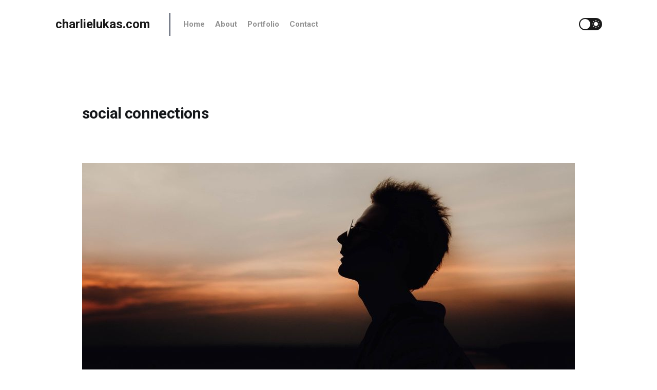

--- FILE ---
content_type: text/html; charset=utf-8
request_url: https://charlielukas.com/tag/social-connections/
body_size: 3718
content:
<!DOCTYPE html>
<html lang="en">
<head>
    <meta charset="utf-8">
    <meta name="viewport" content="width=device-width, initial-scale=1">
    <title>social connections - charlielukas.com</title>
    <link rel="stylesheet" href="https://charlielukas.com/assets/css/bootstrap.min.css?v=1ed4058733"/>
    <link rel="stylesheet" href="https://charlielukas.com/assets/built/screen.css?v=1ed4058733">
    <link rel="stylesheet" href="https://charlielukas.com/assets/css/style.css?v=1ed4058733"/>
    <script>
        if (localStorage.getItem('alto_dark') == 'true') {
            document.documentElement.classList.add('dark-mode');
        }
    </script>
    <script>
      var max_pages = parseInt('1');
    </script>
    <link rel="canonical" href="https://charlielukas.com/tag/social-connections/">
    <meta name="referrer" content="no-referrer-when-downgrade">
    
    <meta property="og:site_name" content="charlielukas.com">
    <meta property="og:type" content="website">
    <meta property="og:title" content="social connections - charlielukas.com">
    <meta property="og:url" content="https://charlielukas.com/tag/social-connections/">
    <meta property="og:image" content="https://static.ghost.org/v4.0.0/images/publication-cover.jpg">
    <meta property="article:publisher" content="https://www.facebook.com/ghost">
    <meta name="twitter:card" content="summary_large_image">
    <meta name="twitter:title" content="social connections - charlielukas.com">
    <meta name="twitter:url" content="https://charlielukas.com/tag/social-connections/">
    <meta name="twitter:image" content="https://static.ghost.org/v4.0.0/images/publication-cover.jpg">
    <meta name="twitter:site" content="@ghost">
    <meta property="og:image:width" content="1200">
    <meta property="og:image:height" content="482">
    
    <script type="application/ld+json">
{
    "@context": "https://schema.org",
    "@type": "Series",
    "publisher": {
        "@type": "Organization",
        "name": "charlielukas.com",
        "url": "https://charlielukas.com/",
        "logo": {
            "@type": "ImageObject",
            "url": "https://charlielukas.com/favicon.ico",
            "width": 48,
            "height": 48
        }
    },
    "url": "https://charlielukas.com/tag/social-connections/",
    "name": "social connections",
    "mainEntityOfPage": "https://charlielukas.com/tag/social-connections/"
}
    </script>

    <meta name="generator" content="Ghost 6.16">
    <link rel="alternate" type="application/rss+xml" title="charlielukas.com" href="https://charlielukas.com/rss/">
    <script defer src="https://cdn.jsdelivr.net/ghost/portal@~2.58/umd/portal.min.js" data-i18n="true" data-ghost="https://charlielukas.com/" data-key="27973f4d587d29dbc316606850" data-api="https://charlielukas-com.ghost.io/ghost/api/content/" data-locale="en" crossorigin="anonymous"></script><style id="gh-members-styles">.gh-post-upgrade-cta-content,
.gh-post-upgrade-cta {
    display: flex;
    flex-direction: column;
    align-items: center;
    font-family: -apple-system, BlinkMacSystemFont, 'Segoe UI', Roboto, Oxygen, Ubuntu, Cantarell, 'Open Sans', 'Helvetica Neue', sans-serif;
    text-align: center;
    width: 100%;
    color: #ffffff;
    font-size: 16px;
}

.gh-post-upgrade-cta-content {
    border-radius: 8px;
    padding: 40px 4vw;
}

.gh-post-upgrade-cta h2 {
    color: #ffffff;
    font-size: 28px;
    letter-spacing: -0.2px;
    margin: 0;
    padding: 0;
}

.gh-post-upgrade-cta p {
    margin: 20px 0 0;
    padding: 0;
}

.gh-post-upgrade-cta small {
    font-size: 16px;
    letter-spacing: -0.2px;
}

.gh-post-upgrade-cta a {
    color: #ffffff;
    cursor: pointer;
    font-weight: 500;
    box-shadow: none;
    text-decoration: underline;
}

.gh-post-upgrade-cta a:hover {
    color: #ffffff;
    opacity: 0.8;
    box-shadow: none;
    text-decoration: underline;
}

.gh-post-upgrade-cta a.gh-btn {
    display: block;
    background: #ffffff;
    text-decoration: none;
    margin: 28px 0 0;
    padding: 8px 18px;
    border-radius: 4px;
    font-size: 16px;
    font-weight: 600;
}

.gh-post-upgrade-cta a.gh-btn:hover {
    opacity: 0.92;
}</style>
    <script defer src="https://cdn.jsdelivr.net/ghost/sodo-search@~1.8/umd/sodo-search.min.js" data-key="27973f4d587d29dbc316606850" data-styles="https://cdn.jsdelivr.net/ghost/sodo-search@~1.8/umd/main.css" data-sodo-search="https://charlielukas-com.ghost.io/" data-locale="en" crossorigin="anonymous"></script>
    
    <link href="https://charlielukas.com/webmentions/receive/" rel="webmention">
    <script defer src="/public/cards.min.js?v=1ed4058733"></script>
    <link rel="stylesheet" type="text/css" href="/public/cards.min.css?v=1ed4058733">
    <script defer src="/public/member-attribution.min.js?v=1ed4058733"></script>
    <script defer src="/public/ghost-stats.min.js?v=1ed4058733" data-stringify-payload="false" data-datasource="analytics_events" data-storage="localStorage" data-host="https://charlielukas.com/.ghost/analytics/api/v1/page_hit"  tb_site_uuid="16cb2245-eb40-4004-9c8a-ff355dd0c517" tb_post_uuid="undefined" tb_post_type="null" tb_member_uuid="undefined" tb_member_status="undefined"></script><style>:root {--ghost-accent-color: #FF1A75;}</style>
    <!-- Global site tag (gtag.js) - Google Analytics -->
<script async src="https://www.googletagmanager.com/gtag/js?id=G-GG5GHGLXK0"></script>
<script>
  window.dataLayer = window.dataLayer || [];
  function gtag(){dataLayer.push(arguments);}
  gtag('js', new Date());

  gtag('config', 'G-GG5GHGLXK0');
</script>
</head>

<body class="tag-template tag-social-connections">
<div class="site">
    <nav class="navbar navbar-expand-lg navbar-light bg-light">
  <div class="container position-relative">
     <a href="https://charlielukas.com" class="navbar-brand">charlielukas.com</a><!-- /.navbar-brand -->
    <button
      class="navbar-toggler"
      type="button"
      data-bs-toggle="collapse"
      data-bs-target="#navbarSupportedContent"
      aria-controls="navbarSupportedContent"
      aria-expanded="false"
      aria-label="Toggle navigation"
    >
      <div class="hamburger" id="hamburger-1">
        <span class="line"></span>
        <span class="line"></span>
        <span class="line"></span>
      </div><!-- ./hamburger -->
    </button><!-- ./navbar-toggler -->

    <div class="collapse navbar-collapse" id="navbarSupportedContent">
      <ul class="navbar-nav me-auto mb-2 mb-lg-0">
<li class="nav-item nav-home">
    <a class="nav-link" href="https://charlielukas.com/">Home</a>
</li>
<li class="nav-item nav-about">
    <a class="nav-link" href="https://charlielukas.com/about/">About</a>
</li>
<li class="nav-item nav-portfolio">
    <a class="nav-link" href="https://charlielukas.com/portfolio/">Portfolio</a>
</li>
<li class="nav-item nav-contact">
    <a class="nav-link" href="https://charlielukas.com/contact-us-2/">Contact</a>
</li>
</ul>
<!-- ./navbar-nav -->
      <!-- Show on desktop -->
    </div><!-- ./collapse -->
          <div class="gh-head-actions">
          <div class="toggle-track">
              <div class="toggle-moon"><svg xmlns="http://www.w3.org/2000/svg" viewBox="0 0 32 32" fill="currentColor">
    <path d="M13.333 2.667c-2.427 0-4.707 0.667-6.667 1.8 4 2.307 6.667 6.6 6.667 11.533s-2.667 9.227-6.667 11.533c1.96 1.133 4.24 1.8 6.667 1.8 7.36 0 13.333-5.973 13.333-13.333s-5.973-13.333-13.333-13.333z"></path>
</svg></div>
              <div class="toggle-sun"><svg xmlns="http://www.w3.org/2000/svg" viewBox="0 0 32 32" fill="currentColor">
    <path d="M4.733 24.72l1.88 1.88 2.4-2.387-1.893-1.893zM14.667 29.933c0.427 0 2.667 0 2.667 0v-3.933h-2.667zM16 7.333c-4.413 0-8 3.587-8 8s3.587 8 8 8c4.413 0 8-3.587 8-8 0-4.427-3.587-8-8-8zM26.667 16.667h4v-2.667h-4zM22.987 24.213l2.4 2.387 1.88-1.88-2.387-2.4zM27.267 5.947l-1.88-1.88-2.4 2.387 1.893 1.893zM17.333 0.733h-2.667v3.933h2.667zM5.333 14h-4v2.667h4zM9.013 6.453l-2.4-2.387-1.88 1.88 2.387 2.4 1.893-1.893z"></path>
</svg></div>
              <div class="toggle-thumb"></div>
          </div>
      </div>
    <!-- Show on Mobile -->
  </div><!-- /.container -->
</nav>

    <div class="site-content">
        
<div class="content-area">
<main class="site-main">

        <section class="term gh-outer">
            <div class="term-wrapper">
                <h1 class="term-name">social connections</h1>
                <div class="term-description"></div>
            </div>
        </section>

    <div class="post-feed">
            <article class="post tag-fear-confidence-and-self-esteem-2 tag-mental-health tag-psychology tag-social-anxiety tag-in-your-head tag-social-connections">

    <figure class="post-media gh-canvas">
        <div class="u-placeholder horizontal kg-width-wide">
            <a class="post-image-link" href="/hiding-in-your-head-wont-bring-you-closer-to-anyone/">
                <img
                    class="post-image u-object-fit"
                    srcset="/content/images/size/w400/wordpress/2021/08/pexels------------------5738032-1-2.jpg 400w,
                            /content/images/size/w750/wordpress/2021/08/pexels------------------5738032-1-2.jpg 750w,
                            /content/images/size/w960/wordpress/2021/08/pexels------------------5738032-1-2.jpg 960w,
                            /content/images/size/w1140/wordpress/2021/08/pexels------------------5738032-1-2.jpg 1140w,
                            /content/images/size/w1920/wordpress/2021/08/pexels------------------5738032-1-2.jpg 1920w"
                    sizes="(min-width: 960px) 960px, 92vw"
                    src="/content/images/size/w960/wordpress/2021/08/pexels------------------5738032-1-2.jpg"
                    alt="Hiding In Your Head Won&#x27;t Bring You Closer to Anyone"
                    loading="lazy"
                >
            </a>
        </div>
    </figure>

    <div class="gh-canvas">
        <header class="post-header">
            <h2 class="post-title">
                <a class="post-title-link" href="/hiding-in-your-head-wont-bring-you-closer-to-anyone/">Hiding In Your Head Won&#x27;t Bring You Closer to Anyone</a>
            </h2>
            <div class="post-meta">
                <span class="post-meta-item post-meta-date">
                    <time datetime="2021-08-25">Aug 25, 2021</time>
                </span>
                    <span class="post-meta-item post-meta-length">
                        4 min read
                    </span>
                    <span class="post-meta-item post-meta-tags">
                        <a class="post-tag post-tag-fear-confidence-and-self-esteem-2" href="/tag/fear-confidence-and-self-esteem-2/" title="Anxiety, Confidence, and Self Esteem">Anxiety, Confidence, and Self Esteem</a>
                    </span>
            </div>
        </header>

            <div class="post-excerpt">
                Being locked in your head makes it hard to be social. I should know. 

If I was around people I didn’t know, I would feel like an unwelcome stranger. I
looked perfectly
            </div>
    </div>

</article>    </div>

    <div class="gh-outer">
<nav class="pagination">

    <div class="pagination-left">
    </div>


    <div class="pagination-right">
    </div>

</nav>
</div>

</main>
</div>
    </div>

    
   <footer class="footer-area">
  <div class="container">
    <div class="row">
      <div class="col-12">
        <div class="footer">
          <p></p>
          <div class="footer-menu">
            <a href="#">Data & privacy </a>
            <a href="#">Contact</a>
            <a href="#">Contribute
              <img src="https://charlielukas.com/assets/img/arrow-right.svg?v=1ed4058733" alt="arrow-right" /></a>
          </div><!-- /.footer-menu -->
          <div class="social-icon">
            <a href="#"><img src="https://charlielukas.com/assets/img/facebook-f.svg?v=1ed4058733" alt="fb" /></a>
            <a href="#"><img src="https://charlielukas.com/assets/img/twitter.svg?v=1ed4058733" alt="twitter" /></a>
            <a href="//feedly.com/i/subscription/feed%2Fhttps%3A%2F%2Fcharlielukas.com%2Frss%2F"><img src="https://charlielukas.com/assets/img/rss.svg?v=1ed4058733" alt="icon" /></a>
          </div><!-- /.social-icon -->
        </div><!-- /.footer -->
      </div><!-- /.col-12 -->
    </div><!-- /.row -->
  </div><!-- /.container -->
</footer><!-- /.footer --></div>
<script
    src="https://code.jquery.com/jquery-3.5.1.min.js"
    integrity="sha256-9/aliU8dGd2tb6OSsuzixeV4y/faTqgFtohetphbbj0="
    crossorigin="anonymous">
</script>
<script src="https://charlielukas.com/assets/js/bootstrap.min.js?v=1ed4058733"></script>
<script type="text/javascript" src="https://charlielukas.com/assets/js/infinitescroll.js?v=1ed4058733"></script>

<script src="https://charlielukas.com/assets/built/main.min.js?v=1ed4058733"></script>

</body>
</html>

--- FILE ---
content_type: text/css; charset=UTF-8
request_url: https://charlielukas.com/assets/css/style.css?v=1ed4058733
body_size: 3435
content:
/*===========================================================
 Custom Font CSS
============================================================*/
@import url('https://fonts.googleapis.com/css2?family=Lato:wght@300;400;700&family=Roboto:wght@300;400;500;700&display=swap');

/*===========================================================
 Custom Variable
============================================================*/
:root {
    /* Hamber menu icon style */
    --hamWidth: 40px;
    --hamHeight: 3px;
    --hamMargin: 6px;
    /* summation of --hamMargin adn --hamHeight */
    --hamTranslate: 9px;
    /* summation of --hamMargin adn --hamHeight */
    --hamTranslate3: -9px;
    --hamBg: #ff1a75;
    --preloaderBg: #ff1a75;

}

/*===========================================================
 Common CSS
============================================================*/

body {
    font-size: 16px;
    font-family: 'Roboto', sans-serif;
    font-weight: 400;
    color: #000;
    text-rendering: optimizeLegibility;
    -webkit-font-smoothing: antialiased;
    -moz-font-smoothing: antialiased;
    position: relative;
}

ul {
    padding: 0;
    margin: 0;
}


li,
li:hover,
a:hover,
.btn,
.btn:hover {
    transition: all .3s ease;
}

a:hover {
    text-decoration: none !important;
}

*:active,
*:focus {
    outline: none;
    border: 0;
}

img {
    max-width: 100%;
}

strong {
    font-weight: 700;
}

u {
    border-bottom: 1px solid #fff;
    line-height: 1;
    text-decoration: unset;
}

.cboth {
    overflow: hidden;
    clear: both;
}

.left {
    float: left;
}

.right {
    float: right;
}

button {
    background-color: transparent;
    border: 0;
}

h1,
h2,
h3,
h4,
h5,
h6,
p {
    margin: 0;
}

button:active,
button:focus {
    outline: 0;
    outline: 0;
}

#npreOverlay {
    background: var(--preloaderBg);
}

/* Line Clmp */

.line-clamp-1 {
    overflow: hidden;
    display: -webkit-box;
    -webkit-box-orient: vertical;
    -webkit-line-clamp: 1;
}

.line-clamp-2 {
    overflow: hidden;
    display: -webkit-box;
    -webkit-box-orient: vertical;
    -webkit-line-clamp: 2;
}

.line-clamp-3 {
    overflow: hidden;
    display: -webkit-box;
    -webkit-box-orient: vertical;
    -webkit-line-clamp: 3;
}

.line-clamp-4 {
    overflow: hidden;
    display: -webkit-box;
    -webkit-box-orient: vertical;
    -webkit-line-clamp: 4;
}

.line-clamp-5 {
    overflow: hidden;
    display: -webkit-box;
    -webkit-box-orient: vertical;
    -webkit-line-clamp: 5;
}

.line-clamp-6 {
    overflow: hidden;
    display: -webkit-box;
    -webkit-box-orient: vertical;
    -webkit-line-clamp: 6;
}


/*===========================================================
 Placeholder Style
============================================================*/

::-webkit-input-placeholder {
    color: #6c6c6c;
    font-size: 14px;
    font-weight: 300;
    line-height: 30px;
    letter-spacing: 0.39px;
}

:-moz-placeholder {
    color: #6c6c6c;
    font-size: 14px;
    font-weight: 300;
    line-height: 30px;
    letter-spacing: 0.39px;
}

::-moz-placeholder {
    color: #6c6c6c;
    font-size: 14px;
    font-weight: 300;
    line-height: 30px;
    letter-spacing: 0.39px;
}

:-ms-input-placeholder {
    color: #6c6c6c;
    font-size: 14px;
    font-weight: 300;
    line-height: 30px;
    letter-spacing: 0.39px;
}



/*===========================================================
 Scroll To Top
============================================================*/

.go-top {
    bottom: 15px;
    display: none;
    position: fixed;
    right: 15px;
    z-index: 999;
}

.go-top img {
    width: 35px;
}

.go-top span {
    /*background-color: #4285F4;*/
    color: rgba(255, 255, 255, .6);
    cursor: pointer;
    float: right;
    font-size: 16px;
    font-weight: 400;
    line-height: 22px;
    padding: 5px 10px;
}

.go-top span:hover {
    color: #fff;
}


/*===========================================================
 Navigation Menu Desktop
============================================================*/
.header-area {
    padding: 15px 0;
}

.header {
    display: -moz-flex;
    display: -ms-flex;
    display: -o-flex;
    display: flex;
    flex-wrap: wrap;
    justify-content: space-between;
    align-items: center;
}

.menu ul li {
    list-style: none;
    display: inline-block;
}

.navbar-light .navbar-toggler {
    border: 0;
}

.navbar-toggler:focus {
    box-shadow: none;
}

.bg-light {
    background: transparent !important;
    padding: 25px 0 !important;
    margin-bottom: 50px;

}

.navbar-brand {
    font-size: 24px;
    font-weight: bold;
    position: relative;
    margin-right: 60px;
}

.navbar-brand:before {
    position: absolute;
    content: '';
    width: 2px;
    height: 45px;
    background-color: #495061;
    right: -40px;
    top: 0;
}

.nav-link {
    font-size: 15px !important;
    font-weight: bold;
    color: #929292 !important;
    margin-right: 10px;
}

.nav-link:hover {
    color: #ff1a75 !important;
}

/*===========================================================
 Hamberger
===========================================================*/


.hamburger .line {
    width: var(--hamWidth);
    height: var(--hamHeight);
    background-color: #ff1a75;
    display: block;
    margin: var(--hamMargin) auto;
    -webkit-transition: all 0.3s ease-in-out;
    -o-transition: all 0.3s ease-in-out;
    transition: all 0.3s ease-in-out;
}

.hamburger:hover {
    cursor: pointer;
}

/* ONE */

.navbar-toggler[aria-expanded="true"] .line:nth-child(2) {
    opacity: 0;
}

.navbar-toggler[aria-expanded="true"] .line:nth-child(1) {
    -webkit-transform: translateY(var(--hamTranslate)) rotate(45deg);
    -ms-transform: translateY(var(--hamTranslate)) rotate(45deg);
    -o-transform: translateY(var(--hamTranslate)) rotate(45deg);
    transform: translateY(var(--hamTranslate)) rotate(45deg);
}

.navbar-toggler[aria-expanded="true"] .line:nth-child(3) {
    -webkit-transform: translateY(var(--hamTranslate3)) rotate(-45deg);
    -ms-transform: translateY(var(--hamTranslate3)) rotate(-45deg);
    -o-transform: translateY(var(--hamTranslate3)) rotate(-45deg);
    transform: translateY(var(--hamTranslate3)) rotate(-45deg);
}





/*===========================================================
 Banner
===========================================================*/

.banner-img img {
    width: 100%;
}

.banner-title h2 {
    font-size: 32px;
    font-weight: bold;
    text-align: center;
    margin-bottom: 50px;
}

.user-area {
    margin: 50px 0;
}

.user-inner {
    display: flex;
    align-items: center;

}

.user-right {
    padding-left: 40px;
}

.user-right h2 {
    font-size: 44px;
    font-weight: bold;
    line-height: 1.3;
}

.user-right h4 {
    font-size: 23px;
    font-weight: bold;
    line-height: 1.22;
}

.user-text {
    margin-top: 40px;
}

.user-text p {
    font-size: 17px;
    line-height: 1.45;
    margin-bottom: 20px;
}

.do-you-text {
    margin-top: 50px;
    max-width: 790px;

}

.do-you-text h3 {
    font-size: 23px;
    font-weight: bold;
    line-height: 1.22;
    margin-bottom: 20px;
}

.do-you-text ul li {
    list-style: none;
    font-size: 17px;
    line-height: 1.65;
    position: relative;
    padding-left: 12px;
    margin-bottom: 10px;
}

.do-you-text ul li:before {
    position: absolute;
    content: '';
    width: 3px;
    height: 3px;
    background: #fff;
    border-radius: 50%;
    top: 13px;
    left: 0;
}

.do-you-text ul li a {
    color: #ff1a75;
    text-decoration: none;
    font-weight: 700;
}

.service-area {
    background: #495060;
    padding: 40px 0;
}

.service-title h2 {
    font-size: 23px;
    font-weight: bold;
    line-height: 1.22;
    color: #fff;
    margin-bottom: 50px;
}

.service-inner {
    display: flex;
    justify-content: space-between;
    flex-wrap: wrap;
    max-width: 850px;
    margin-left: auto;
    margin-right: auto;
    width: 100%;
}

.single-service {
    max-width: 190px;
    width: 100%;
    text-align: center;

}

.service-text {}

.service-text h4 {
    font-size: 17px;
    font-weight: bold;
    line-height: 1.29;
    text-align: center;
    color: #ff1a75;
    margin: 10px 0;
}

.service-text p {
    font-size: 14px;
    line-height: 1.64;
    color: #fff;
}

.service-btm-text {
    margin-top: 30px;
}

.service-btm-text p {
    font-size: 17px;
    line-height: 1.65;
    color: #fff;
    margin-bottom: 20px;
}

.service-btm-text p a,
.service-btm-text p span {
    color: #ff1a75;
    text-decoration: none;
}

.contact-area {
    background-image: url(../img/parallex-bg.png);
    width: 100%;
    background-size: auto;
    background-position: center center;
    min-height: 176px;
    display: flex;
    align-items: center;
    background-attachment: fixed;
    position: relative;
}

.contact-area:before {
    position: absolute;
    content: '';
    width: 100%;
    height: 100%;
    left: 0;
    top: 0;
    background: rgba(255, 26, 117, .6);
}

.contact {
    display: flex;
    align-items: center;
    justify-content: space-between;
    position: relative;
}

.contact-text h2 {
    font-size: 32px;
    font-weight: bold;
    color: #fff;
    margin-bottom: 10px;
}

.contact-text p {
    font-size: 17px;
    line-height: 1.65;
    color: #fff;
}

.contact-btn a {
    font-size: 16px;
    text-align: center;
    line-height: 60px;
    width: 158px;
    display: inline-block;
    text-align: center;
    border-radius: 30px;
    background: #fff;
    text-decoration: none;
}
.dark-mode .contact-btn a {
    color:#495060 !important;
}

.contact-btn a:hover {
    background: #ff1a75;
    color: #fff !important;
}

.footer-area {
    padding: 50px 0;
}

.footer {
    display: flex;
    align-items: center;
    justify-content: space-between;
    flex-wrap: wrap;
}

.footer p {
    font-size: 14px;
    color: #ccc;
}

.footer p a {
    color: #fff;
    text-decoration: none;
    font-weight: 700;
}

.footer-menu a {
    text-decoration: none;
    font-size: 14px;
    text-align: center;
    color: #999;
    display: inline-block;
    margin: 0 10px;
}

.footer-menu a:hover {
    color: #ff1a75;
}

.footer p a:hover {
    color: #ff1a75;
}

.social-icon a {
    display: inline-block;
    margin-left: 7px;
}

.moon-2{
    position: relative;
    right: -4px;
    transform: rotate(-180deg);
}
.moon-2{
    width: 18px;
}
/*===========================================================
 Checkbox
===========================================================*/


.checkbox {
    opacity: 0;
    position: absolute;
}

.checkbox-label {
    background-color: #000;
    width: 50px;
    height: 26px;
    border-radius: 50px;
    position: relative;
    padding: 5px;
    cursor: pointer;
    display: flex;
    justify-content: space-between;
    align-items: center;
}



.checkbox-label .ball {
    background-color: #fff;
    width: 22px;
    height: 22px;
    position: absolute;
    left: 2px;
    top: 2px;
    border-radius: 50%;
    transition: transform 0.2s linear;
}

.checkbox:checked+.checkbox-label .ball {
    transform: translateX(24px);
}


/*  Support me if you like it */
.support {
    position: absolute;
    right: 20px;
    bottom: 20px;
}

.support a {
    color: #292c35;
    font-size: 32px;
    backface-visibility: hidden;
    display: inline-block;
    transition: transform 0.2s ease;
}

.support a:hover {
    transform: scale(1.1);
}


/*===========================================================
 
===========================================================*/


.relevant-work-area {
    margin-top: 50px;
    margin-bottom: 30px;
}

.bd-1 {
    padding-top: 60px;
    max-width: 1280px;
    width: 100%;
    margin: 0 auto;
}

.relevant-work-title h2 {
    font-size: 23px;
    font-weight: bold;
    line-height: 1.22;
    margin-bottom: 30px;
}

.zoom {
    display: block;
    overflow: hidden;
    padding: 0;
    width: 328px;
    /*height: 300px;*/
    cursor: pointer;
}

.arrow-right {
    transition-duration: 1s;
}

.zoom img {
    transition-duration: 1s;
    margin: 0 auto;
    width: 100%;
    display: block;
}

.zoom:hover .thumb {
    transform: scale(1.15);
    -webkit-transform: scale(1.15);
    -moz-transform: scale(1.15);
    z-index: 0;
}

.zoom:hover svg path {
    fill: #FF1A75;
}

.zoom:hover .arrow-right {
    right: 10px;
    z-index: 0;
}

.arrow-right svg {
    width: 48px;
}

.single-relevant {
    position: relative;
    margin-bottom: 30px;
}

.single-relevant p {
    font-size: 20px;
    font-weight: bold;
    line-height: 1.3;
    color: #fff;
    position: absolute;
    top: 25px;
    left: 20px;
}
.single-relevant a img {
    height: 215px;
    object-fit: cover;
}
.single-relevant p:before {
    position: absolute;
    content: '';
    width: 82px;
    height: 2px;
    background-color: #ff1a75;
    bottom: -4px;
}

.single-relevant .arrow-right {
    position: absolute;
    right: 20px;
    bottom: 20px;
}

.zoom {
    position: relative;
}

.relevant-inner {
    display: flex;
    justify-content: space-between;
    flex-wrap: wrap;
}

.subscribe {
    position: absolute;
    right: 35px;
    bottom: 30px;
}

.subscribe a img {
    margin-right: 4px;
}

.subscribe a {
    font-size: 16px;
    text-align: center;
    color: #fff;
    width: 138px;
    line-height: 60px;
    border-radius: 30px;
    background-color: #ff1a75;
    display: inline-block;
    text-decoration: none;
    display: flex;
    align-items: center;
    justify-content: center;
}
.pos-relative{
    display: flex;
    width: 100%;
}
/*===========================================================
 
===========================================================*/




/*===========================================================
 Responsive Menu
===========================================================*/
@media (min-width: 992px) {
    .dropdown:hover .dropdown-menu {
        display: block;
    }

    .desktop-none {
        display: none;
    }

}

@media (max-width: 991px) {
    .pos-relative {
        position: relative;
        width: 100%;
    }

    /* .navbar-toggler {
        position: absolute;
        right: 0;
    } */
    .navbar-brand:before{
        display: none;
    }
    .mobile-none,
    .header-area {
        display: none;
    }

    .mobile-logo {
        width: 100px;
    }

    .dropdown-menu {
        padding-top: 0;
    }

    .header-right {
        position: absolute;
        right: 80px;
        z-index: 99;
        top: 10px;
    }
}

/*===========================================================
 Responsive
============================================================*/

@media (min-width: 1400px) {
    .navbar .container {
        max-width: 1280px;
        width: 100%;

    }
}

@media (min-width: 1200px) {
    .container {
        max-width: 1080px;
    }
}

@media (max-width: 1199px) {
    .single-relevant {
        width: 32%;
    }

    .zoom {
        width: 100%;
    }

    .contact-text {
        padding-right: 25px;
    }

    .user-right h2 {
        font-size: 40px;
    }

    .user-right {
        padding-left: 30px;
    }

    .user-right h4 {
        font-size: 20px;
    }

    .subscribe {
        bottom: 85px;
    }

    .subscribe a {
        line-height: 50px;
    }
}

@media (max-width: 991px) {
    .single-service {
        max-width: 165px;
    }

    .single-relevant p {
        font-size: 16px;
        top: 20px;
        left: 15px;
        right: 5px;
    }
}

@media (max-width: 767px) {
    .user-right h2 {
        font-size: 35px;
    }

    .user-right h4 {
        font-size: 18px;
    }

    .user-right {
        padding-left: 20px;
    }

    .single-service {
        max-width: 45%;
        margin-bottom: 25px;
    }

    .contact-text h2 {
        font-size: 22px;
    }

    .contact-text p {
        line-height: 1.4;
    }

    .contact-btn a {
        line-height: 50px;
    }

    .single-relevant {
        width: 48%;
        margin-bottom: 25px;
    }
}

@media (max-width: 575px) {
    .banner-title h2 {
        font-size: 30px;
        margin-bottom: 30px;
    }

    .bg-light {
        margin-bottom: 20px;
    }

    .user-inner {
        flex-direction: column;
    }

    .user-right {
        padding-left: 0;
        margin-top: 25px;
        width: 100%;
    }

    .user-right h2 {
        font-size: 30px;
    }

    .user-left {
        width: 100%;
    }

    .user-left img {
        width: 100%;
    }

    .single-service {
        max-width: 100%;
        margin-bottom: 25px;
    }

    .service-text h4 {
        font-size: 17px;
        margin: 5px 0;
    }

    .contact-text {
        padding-right: 0;
    }

    .contact {
        flex-direction: column;
        text-align: center;
        padding: 50px 0;
    }

    .contact-text {
        margin-bottom: 25px;
    }

    .single-relevant {
        width: 100%;
    }

    .footer {
        flex-direction: column;
    }

    .relevant-work-area {
        margin-top: 40px;
        margin-bottom: 0;
    }

    .footer-menu {
        margin: 10px 0;
    }

    .footer-area {
        padding-bottom: 100px;
    }

    .subscribe {
        bottom: 30px;
    }

    .navbar-brand {
        font-size: 22px;
        margin-right: 50px;
    }

    .navbar-brand:before {
        right: -20px;
    }

    .header-right {
        right: 75px;
    }


}

.kg-image {
    margin-right: auto;
    margin-left: auto;
}

.kg-embed-card {
    display: flex;
    flex-direction: column;
    align-items: center;
    width: 100%;
}

.kg-toggle-card .kg-toggle-heading-text {
    font-size: 1.8rem;
    font-weight: 700;
}

.has-serif-title .kg-toggle-heading-text {
    font-family: var(--font-serif);
}

.kg-toggle-content > * + * {
    margin: 2.4rem 0 0;
}

.kg-callout-card-accent a {
    text-decoration: underline;
}

blockquote.kg-blockquote-alt {
    font-style: normal;
    line-height: 1.6;
    color: var(--secondary-text-color);
}

.kg-canvas {
    display: grid;
    grid-template-columns:
        [full-start]
        minmax(4vw, auto)
        [wide-start]
        minmax(auto, 105px)
        [main-start]
        min(750px, calc(100% - 8vw))
        [main-end]
        minmax(auto, 105px)
        [wide-end]
        minmax(4vw, auto)
        [full-end];
}

.kg-canvas > * {
    grid-column: main-start/main-end;
}

.kg-width-wide {
    grid-column: wide-start/wide-end;
}

.kg-width-full {
    grid-column: full-start/full-end;
}
.service-icon {
    display: inline-block;
}

--- FILE ---
content_type: image/svg+xml
request_url: https://charlielukas.com/assets/img/twitter.svg?v=1ed4058733
body_size: 186
content:
<svg width="19" height="19" viewBox="0 0 19 19" fill="none" xmlns="http://www.w3.org/2000/svg">
<path d="M17.0469 5.62997C17.059 5.79875 17.059 5.96756 17.059 6.13633C17.059 11.2841 13.1409 17.2156 5.97969 17.2156C3.77347 17.2156 1.72399 16.5766 0 15.4676C0.313463 15.5037 0.614828 15.5158 0.940352 15.5158C2.76075 15.5158 4.43654 14.9009 5.77474 13.8521C4.06281 13.8159 2.62816 12.6947 2.13386 11.1516C2.375 11.1877 2.6161 11.2118 2.8693 11.2118C3.2189 11.2118 3.56855 11.1636 3.89404 11.0792C2.10978 10.7175 0.771541 9.15028 0.771541 7.25752V7.20931C1.28992 7.49865 1.89276 7.67949 2.53168 7.70357C1.48282 7.00432 0.795662 5.81081 0.795662 4.46055C0.795662 3.73721 0.98852 3.07414 1.3261 2.49546C3.24299 4.85839 6.12435 6.40151 9.35527 6.57032C9.29501 6.28098 9.25883 5.97962 9.25883 5.67822C9.25883 3.53225 10.9949 1.78418 13.1529 1.78418C14.274 1.78418 15.2867 2.25436 15.998 3.01387C16.8781 2.8451 17.722 2.51958 18.4695 2.07352C18.1801 2.97773 17.5653 3.73725 16.7576 4.21945C17.5412 4.1351 18.3007 3.91804 18.9999 3.61668C18.4696 4.38822 17.8065 5.07537 17.0469 5.62997V5.62997Z" fill="white"/>
</svg>


--- FILE ---
content_type: image/svg+xml
request_url: https://charlielukas.com/assets/img/facebook-f.svg?v=1ed4058733
body_size: -213
content:
<svg width="12" height="19" viewBox="0 0 12 19" fill="none" xmlns="http://www.w3.org/2000/svg">
<path d="M10.4678 10.6875L11.001 7.24895H7.66691V5.01756C7.66691 4.07684 8.13266 3.15986 9.62591 3.15986H11.1417V0.232305C11.1417 0.232305 9.76616 0 8.45103 0C5.70528 0 3.91053 1.64691 3.91053 4.62828V7.24895H0.858398V10.6875H3.91053V19H7.66691V10.6875H10.4678Z" fill="white"/>
</svg>


--- FILE ---
content_type: image/svg+xml
request_url: https://charlielukas.com/assets/img/rss.svg?v=1ed4058733
body_size: 64
content:
<svg width="17" height="19" viewBox="0 0 17 19" fill="none" xmlns="http://www.w3.org/2000/svg">
<path d="M0.97029 6.53496C0.470915 6.50898 0.0345958 6.87266 0.0019846 7.3625C-0.0306266 7.85234 0.350067 8.27725 0.851605 8.30879C5.40897 8.60103 9.41611 12.491 9.71589 16.9775C9.74844 17.4525 10.1469 17.8125 10.5908 17.8125C10.611 17.8125 10.6311 17.8113 10.6513 17.8102C11.153 17.7789 11.5336 17.3545 11.501 16.8639C11.179 11.515 6.43951 6.88008 0.97029 6.53496ZM1.21429 1.1875C0.543772 1.1875 0 1.71854 0 2.375C0 3.03146 0.543772 3.5625 1.21429 3.5625C8.57969 3.5625 14.5714 9.42207 14.5714 16.625C14.5714 17.2815 15.1152 17.8125 15.7857 17.8125C16.4562 17.8125 17 17.2815 17 16.625C17 8.11211 9.9192 1.1875 1.21429 1.1875ZM2.39442 13.0588C1.08641 13.0588 0 14.1238 0 15.4375C0 16.7512 1.08641 17.8125 2.39442 17.8125C3.70243 17.8125 4.82603 16.7504 4.82603 15.4375C4.82603 14.1246 3.77074 13.0588 2.39442 13.0588Z" fill="white"/>
</svg>


--- FILE ---
content_type: image/svg+xml
request_url: https://charlielukas.com/assets/img/arrow-right.svg?v=1ed4058733
body_size: -83
content:
<svg width="10" height="4" viewBox="0 0 10 4" fill="none" xmlns="http://www.w3.org/2000/svg">
<path d="M1 1.75H0.75V2.25H1V1.75ZM9.17678 2.17678C9.27441 2.07915 9.27441 1.92085 9.17678 1.82322L7.58579 0.232233C7.48816 0.134602 7.32986 0.134602 7.23223 0.232233C7.1346 0.329864 7.1346 0.488155 7.23223 0.585786L8.64645 2L7.23223 3.41421C7.1346 3.51184 7.1346 3.67014 7.23223 3.76777C7.32986 3.8654 7.48816 3.8654 7.58579 3.76777L9.17678 2.17678ZM1 2.25H9V1.75H1V2.25Z" fill="#999999"/>
</svg>
